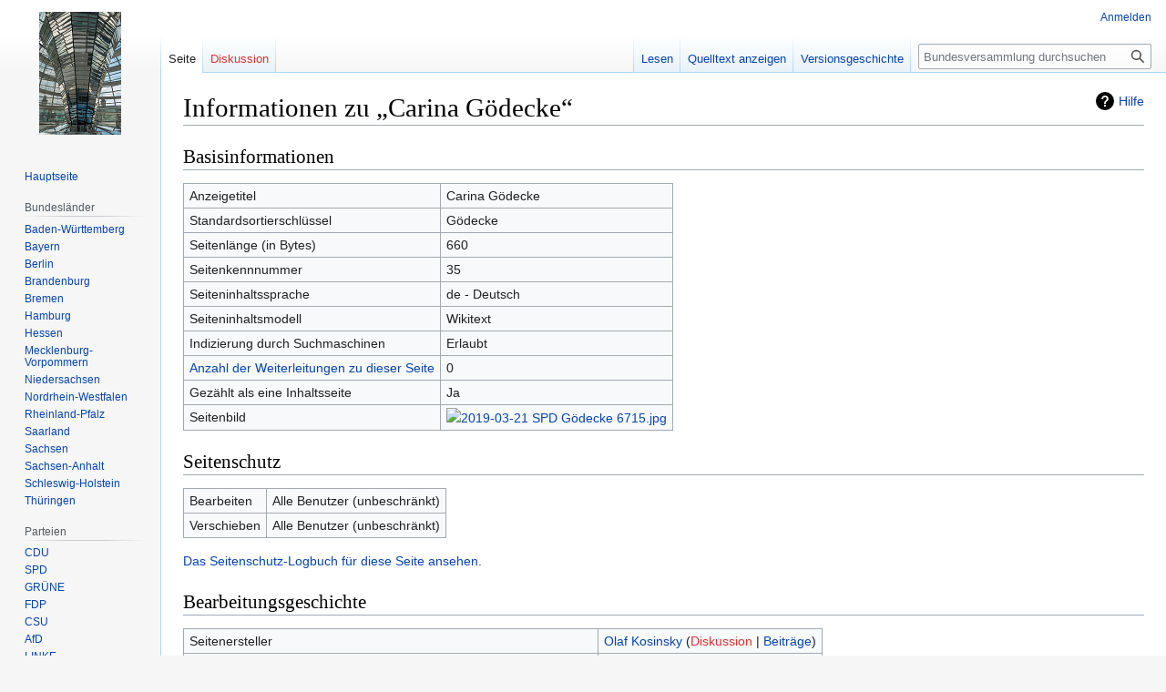

--- FILE ---
content_type: text/html; charset=UTF-8
request_url: https://www.bundesversammlung2022.de/index.php?title=Carina_G%C3%B6decke&action=info
body_size: 5306
content:
<!DOCTYPE html>
<html class="client-nojs" lang="de" dir="ltr">
<head>
<meta charset="UTF-8"/>
<title>Informationen zu „Carina Gödecke“ – Bundesversammlung</title>
<script>document.documentElement.className="client-js";RLCONF={"wgBreakFrames":!0,"wgSeparatorTransformTable":[",\t.",".\t,"],"wgDigitTransformTable":["",""],"wgDefaultDateFormat":"dmy","wgMonthNames":["","Januar","Februar","März","April","Mai","Juni","Juli","August","September","Oktober","November","Dezember"],"wgRequestId":"aXqvvE@ZcruScGkv7CJJKAAAAIc","wgCSPNonce":!1,"wgCanonicalNamespace":"","wgCanonicalSpecialPageName":!1,"wgNamespaceNumber":0,"wgPageName":"Carina_Gödecke","wgTitle":"Carina Gödecke","wgCurRevisionId":26477,"wgRevisionId":0,"wgArticleId":35,"wgIsArticle":!1,"wgIsRedirect":!1,"wgAction":"info","wgUserName":null,"wgUserGroups":["*"],"wgCategories":[],"wgPageContentLanguage":"de","wgPageContentModel":"wikitext","wgRelevantPageName":"Carina_Gödecke","wgRelevantArticleId":35,"wgIsProbablyEditable":!1,"wgRelevantPageIsProbablyEditable":!1,"wgRestrictionEdit":[],"wgRestrictionMove":[],"wgMediaViewerOnClick":!0,"wgMediaViewerEnabledByDefault":!0,
"wgVisualEditor":{"pageLanguageCode":"de","pageLanguageDir":"ltr","pageVariantFallbacks":"de"},"simpleBatchUploadMaxFilesPerBatch":{"*":1000},"wgEditSubmitButtonLabelPublish":!1};RLSTATE={"site.styles":"ready","noscript":"ready","user.styles":"ready","user":"ready","user.options":"loading","mediawiki.interface.helpers.styles":"ready","mediawiki.helplink":"ready","skins.vector.styles.legacy":"ready","ext.visualEditor.desktopArticleTarget.noscript":"ready"};RLPAGEMODULES=["site","mediawiki.page.ready","skins.vector.legacy.js","ext.visualEditor.desktopArticleTarget.init","ext.visualEditor.targetLoader"];</script>
<script>(RLQ=window.RLQ||[]).push(function(){mw.loader.implement("user.options@1hzgi",function($,jQuery,require,module){/*@nomin*/mw.user.tokens.set({"patrolToken":"+\\","watchToken":"+\\","csrfToken":"+\\"});mw.user.options.set({"variant":"de"});
});});</script>
<link rel="stylesheet" href="/load.php?lang=de&amp;modules=ext.visualEditor.desktopArticleTarget.noscript%7Cmediawiki.helplink%7Cmediawiki.interface.helpers.styles%7Cskins.vector.styles.legacy&amp;only=styles&amp;skin=vector"/>
<script async="" src="/load.php?lang=de&amp;modules=startup&amp;only=scripts&amp;raw=1&amp;skin=vector"></script>
<meta name="generator" content="MediaWiki 1.37.1"/>
<meta name="robots" content="noindex,nofollow"/>
<meta name="format-detection" content="telephone=no"/>
<meta property="og:image" content="https://upload.wikimedia.org/wikipedia/commons/thumb/f/f7/2019-03-21_SPD_G%C3%B6decke_6715.jpg/1280px-2019-03-21_SPD_G%C3%B6decke_6715.jpg"/>
<link rel="shortcut icon" href="/favicon.ico"/>
<link rel="search" type="application/opensearchdescription+xml" href="/opensearch_desc.php" title="Bundesversammlung (de)"/>
<link rel="EditURI" type="application/rsd+xml" href="https://www.bundesversammlung2022.de/api.php?action=rsd"/>
<link rel="alternate" type="application/atom+xml" title="Atom-Feed für „Bundesversammlung“" href="/index.php?title=Spezial:Letzte_%C3%84nderungen&amp;feed=atom"/>
</head>
<body class="mediawiki ltr sitedir-ltr mw-hide-empty-elt ns-0 ns-subject page-Carina_Gödecke rootpage-Carina_Gödecke skin-vector action-info skin-vector-legacy"><div id="mw-page-base" class="noprint"></div>
<div id="mw-head-base" class="noprint"></div>
<div id="content" class="mw-body" role="main">
	<a id="top"></a>
	<div id="siteNotice"></div>
	<div class="mw-indicators">
	<div id="mw-indicator-mw-helplink" class="mw-indicator"><a href="https://www.mediawiki.org/wiki/Special:MyLanguage/Page_information" target="_blank" class="mw-helplink">Hilfe</a></div>
	</div>
	<h1 id="firstHeading" class="firstHeading" >Informationen zu „Carina Gödecke“</h1>
	<div id="bodyContent" class="vector-body">
		
		<div id="contentSub"></div>
		<div id="contentSub2"></div>
		
		<div id="jump-to-nav"></div>
		<a class="mw-jump-link" href="#mw-head">Zur Navigation springen</a>
		<a class="mw-jump-link" href="#searchInput">Zur Suche springen</a>
		<div id="mw-content-text" class="mw-body-content"><style>.mw-hiddenCategoriesExplanation { display: none; }</style>
<style>.mw-templatesUsedExplanation { display: none; }</style>
<h2 id="mw-pageinfo-header-basic"><span class="mw-headline" id="Basisinformationen">Basisinformationen</span></h2>
<table class="wikitable mw-page-info">
<tr id="mw-pageinfo-display-title"><td style="vertical-align: top;">Anzeigetitel</td><td>Carina Gödecke</td></tr>
<tr id="mw-pageinfo-default-sort"><td style="vertical-align: top;">Standardsortierschlüssel</td><td>Gödecke</td></tr>
<tr id="mw-pageinfo-length"><td style="vertical-align: top;">Seitenlänge (in Bytes)</td><td>660</td></tr>
<tr id="mw-pageinfo-article-id"><td style="vertical-align: top;">Seitenkennnummer</td><td>35</td></tr>
<tr><td style="vertical-align: top;">Seiteninhaltssprache</td><td>de - Deutsch</td></tr>
<tr id="mw-pageinfo-content-model"><td style="vertical-align: top;">Seiteninhaltsmodell</td><td>Wikitext</td></tr>
<tr id="mw-pageinfo-robot-policy"><td style="vertical-align: top;">Indizierung durch Suchmaschinen</td><td>Erlaubt</td></tr>
<tr><td style="vertical-align: top;"><a href="/index.php?title=Spezial:Linkliste/Carina_G%C3%B6decke&amp;hidelinks=1&amp;hidetrans=1" title="Spezial:Linkliste/Carina Gödecke">Anzahl der Weiterleitungen zu dieser Seite</a></td><td>0</td></tr>
<tr id="mw-pageinfo-contentpage"><td style="vertical-align: top;">Gezählt als eine Inhaltsseite</td><td>Ja</td></tr>
<tr id="mw-pageimages-info-label"><td style="vertical-align: top;">Seitenbild</td><td><a href="/wiki/Datei:2019-03-21_SPD_G%C3%B6decke_6715.jpg" class="image"><img alt="2019-03-21 SPD Gödecke 6715.jpg" src="https://upload.wikimedia.org/wikipedia/commons/thumb/f/f7/2019-03-21_SPD_G%C3%B6decke_6715.jpg/330px-2019-03-21_SPD_G%C3%B6decke_6715.jpg" decoding="async" width="300" height="244" data-file-width="3738" data-file-height="3043" /></a></td></tr>
</table>
<h2 id="mw-pageinfo-header-restrictions"><span class="mw-headline" id="Seitenschutz">Seitenschutz</span></h2>
<table class="wikitable mw-page-info">
<tr id="mw-restriction-edit"><td style="vertical-align: top;">Bearbeiten</td><td>Alle Benutzer (unbeschränkt)</td></tr>
<tr id="mw-restriction-move"><td style="vertical-align: top;">Verschieben</td><td>Alle Benutzer (unbeschränkt)</td></tr>
</table>
<a href="/index.php?title=Spezial:Logbuch&amp;type=protect&amp;page=Carina+G%C3%B6decke" title="Spezial:Logbuch">Das Seitenschutz-Logbuch für diese Seite ansehen.</a>
<h2 id="mw-pageinfo-header-edits"><span class="mw-headline" id="Bearbeitungsgeschichte">Bearbeitungsgeschichte</span></h2>
<table class="wikitable mw-page-info">
<tr id="mw-pageinfo-firstuser"><td style="vertical-align: top;">Seitenersteller</td><td><a href="/wiki/Benutzer:Olaf_Kosinsky" class="mw-userlink" title="Benutzer:Olaf Kosinsky"><bdi>Olaf Kosinsky</bdi></a> <span class="mw-usertoollinks">(<a href="/index.php?title=Benutzer_Diskussion:Olaf_Kosinsky&amp;action=edit&amp;redlink=1" class="new mw-usertoollinks-talk" title="Benutzer Diskussion:Olaf Kosinsky (Seite nicht vorhanden)">Diskussion</a> | <a href="/wiki/Spezial:Beitr%C3%A4ge/Olaf_Kosinsky" class="mw-usertoollinks-contribs" title="Spezial:Beiträge/Olaf Kosinsky">Beiträge</a>)</span></td></tr>
<tr id="mw-pageinfo-firsttime"><td style="vertical-align: top;">Datum der Seitenerstellung</td><td><a href="/index.php?title=Carina_G%C3%B6decke&amp;oldid=40" title="Carina Gödecke">10:47, 29. Dez. 2021</a></td></tr>
<tr id="mw-pageinfo-lastuser"><td style="vertical-align: top;">Letzter Bearbeiter</td><td><a href="/wiki/Benutzer:Olaf_Kosinsky" class="mw-userlink" title="Benutzer:Olaf Kosinsky"><bdi>Olaf Kosinsky</bdi></a> <span class="mw-usertoollinks">(<a href="/index.php?title=Benutzer_Diskussion:Olaf_Kosinsky&amp;action=edit&amp;redlink=1" class="new mw-usertoollinks-talk" title="Benutzer Diskussion:Olaf Kosinsky (Seite nicht vorhanden)">Diskussion</a> | <a href="/wiki/Spezial:Beitr%C3%A4ge/Olaf_Kosinsky" class="mw-usertoollinks-contribs" title="Spezial:Beiträge/Olaf Kosinsky">Beiträge</a>)</span></td></tr>
<tr id="mw-pageinfo-lasttime"><td style="vertical-align: top;">Datum der letzten Bearbeitung</td><td><a href="/index.php?title=Carina_G%C3%B6decke&amp;oldid=26477" title="Carina Gödecke">18:41, 30. Dez. 2021</a></td></tr>
<tr id="mw-pageinfo-edits"><td style="vertical-align: top;">Gesamtzahl der Bearbeitungen</td><td>15</td></tr>
<tr id="mw-pageinfo-authors"><td style="vertical-align: top;">Gesamtzahl unterschiedlicher Autoren</td><td>1</td></tr>
<tr id="mw-pageinfo-recent-edits"><td style="vertical-align: top;">Anzahl der kürzlich erfolgten Bearbeitungen (in den letzten 90 Tagen)</td><td>0</td></tr>
<tr id="mw-pageinfo-recent-authors"><td style="vertical-align: top;">Anzahl unterschiedlicher Autoren der kürzlich erfolgten Bearbeitungen</td><td>0</td></tr>
</table>

<div class="printfooter">Abgerufen von „<a dir="ltr" href="https://www.bundesversammlung2022.de/wiki/Carina_Gödecke">https://www.bundesversammlung2022.de/wiki/Carina_Gödecke</a>“</div></div>
		<div id="catlinks" class="catlinks catlinks-allhidden" data-mw="interface"></div>
	</div>
</div>

<div id="mw-navigation">
	<h2>Navigationsmenü</h2>
	<div id="mw-head">
		<nav id="p-personal" class="mw-portlet mw-portlet-personal vector-user-menu-legacy vector-menu" aria-labelledby="p-personal-label" role="navigation" 
	 >
	<h3 id="p-personal-label" class="vector-menu-heading"> <span>Meine Werkzeuge</span>
	</h3>
	<div class="vector-menu-content">
		
		<ul class="vector-menu-content-list"><li id="pt-login" class="mw-list-item"><a href="/index.php?title=Spezial:Anmelden&amp;returnto=Carina+G%C3%B6decke&amp;returntoquery=action%3Dinfo" title="Sich anzumelden wird gerne gesehen, ist jedoch nicht zwingend erforderlich. [o]" accesskey="o">Anmelden</a></li></ul>
		
	</div>
</nav>

		<div id="left-navigation">
			<nav id="p-namespaces" class="mw-portlet mw-portlet-namespaces vector-menu vector-menu-tabs" aria-labelledby="p-namespaces-label" role="navigation" 
	 >
	<h3 id="p-namespaces-label" class="vector-menu-heading"> <span>Namensräume</span>
	</h3>
	<div class="vector-menu-content">
		
		<ul class="vector-menu-content-list"><li id="ca-nstab-main" class="selected mw-list-item"><a href="/wiki/Carina_G%C3%B6decke" title="Seiteninhalt anzeigen [c]" accesskey="c">Seite</a></li><li id="ca-talk" class="new mw-list-item"><a href="/index.php?title=Diskussion:Carina_G%C3%B6decke&amp;action=edit&amp;redlink=1" rel="discussion" title="Diskussion zum Seiteninhalt (Seite nicht vorhanden) [t]" accesskey="t">Diskussion</a></li></ul>
		
	</div>
</nav>

			<nav id="p-variants" class="mw-portlet mw-portlet-variants emptyPortlet vector-menu-dropdown-noicon vector-menu vector-menu-dropdown" aria-labelledby="p-variants-label" role="navigation" 
	 >
	<input type="checkbox"
		id="p-variants-checkbox"
		role="button"
		aria-haspopup="true"
		data-event-name="ui.dropdown-p-variants"
		class=" vector-menu-checkbox" aria-labelledby="p-variants-label" />
	<h3 id="p-variants-label" class="vector-menu-heading"> <span>Varianten</span>
			<span class="vector-menu-checkbox-expanded">ausgeklappt</span>
			<span class="vector-menu-checkbox-collapsed">eingeklappt</span>
	</h3>
	<div class="vector-menu-content">
		
		<ul class="vector-menu-content-list"></ul>
		
	</div>
</nav>

		</div>
		<div id="right-navigation">
			<nav id="p-views" class="mw-portlet mw-portlet-views vector-menu vector-menu-tabs" aria-labelledby="p-views-label" role="navigation" 
	 >
	<h3 id="p-views-label" class="vector-menu-heading"> <span>Ansichten</span>
	</h3>
	<div class="vector-menu-content">
		
		<ul class="vector-menu-content-list"><li id="ca-view" class="mw-list-item"><a href="/wiki/Carina_G%C3%B6decke">Lesen</a></li><li id="ca-viewsource" class="mw-list-item"><a href="/index.php?title=Carina_G%C3%B6decke&amp;action=edit" title="Diese Seite ist geschützt. Ihr Quelltext kann dennoch angesehen und kopiert werden. [e]" accesskey="e">Quelltext anzeigen</a></li><li id="ca-history" class="mw-list-item"><a href="/index.php?title=Carina_G%C3%B6decke&amp;action=history" title="Frühere Versionen dieser Seite [h]" accesskey="h">Versionsgeschichte</a></li></ul>
		
	</div>
</nav>

			<nav id="p-cactions" class="mw-portlet mw-portlet-cactions emptyPortlet vector-menu-dropdown-noicon vector-menu vector-menu-dropdown" aria-labelledby="p-cactions-label" role="navigation"  title="Weitere Optionen"
	 >
	<input type="checkbox"
		id="p-cactions-checkbox"
		role="button"
		aria-haspopup="true"
		data-event-name="ui.dropdown-p-cactions"
		class=" vector-menu-checkbox" aria-labelledby="p-cactions-label" />
	<h3 id="p-cactions-label" class="vector-menu-heading"> <span>Weitere</span>
			<span class="vector-menu-checkbox-expanded">ausgeklappt</span>
			<span class="vector-menu-checkbox-collapsed">eingeklappt</span>
	</h3>
	<div class="vector-menu-content">
		
		<ul class="vector-menu-content-list"></ul>
		
	</div>
</nav>

			<div id="p-search" role="search" class="vector-search-box">
	<div>
		<h3 >
			<label for="searchInput">Suche</label>
		</h3>
		<form action="/index.php" id="searchform">
			<div id="simpleSearch" data-search-loc="header-navigation">
				<input type="search" name="search" placeholder="Bundesversammlung durchsuchen" autocapitalize="sentences" title="Bundesversammlung durchsuchen [f]" accesskey="f" id="searchInput"/>
				<input type="hidden" name="title" value="Spezial:Suche"/>
				<input type="submit" name="fulltext" value="Suchen" title="Suche nach Seiten, die diesen Text enthalten" id="mw-searchButton" class="searchButton mw-fallbackSearchButton"/>
				<input type="submit" name="go" value="Seite" title="Gehe direkt zu der Seite mit genau diesem Namen, falls sie vorhanden ist." id="searchButton" class="searchButton"/>
			</div>
		</form>
	</div>
</div>

		</div>
	</div>
	
<div id="mw-panel">
	<div id="p-logo" role="banner">
		<a class="mw-wiki-logo" href="/wiki/Hauptseite"
			title="Hauptseite"></a>
	</div>
	<nav id="p-navigation" class="mw-portlet mw-portlet-navigation vector-menu vector-menu-portal portal" aria-labelledby="p-navigation-label" role="navigation" 
	 >
	<h3 id="p-navigation-label" class="vector-menu-heading"> <span>Navigation</span>
	</h3>
	<div class="vector-menu-content">
		
		<ul class="vector-menu-content-list"><li id="n-mainpage-description" class="mw-list-item"><a href="/wiki/Hauptseite" title="Hauptseite besuchen [z]" accesskey="z">Hauptseite</a></li></ul>
		
	</div>
</nav>

	<nav id="p-Bundesländer" class="mw-portlet mw-portlet-Bundesländer vector-menu vector-menu-portal portal" aria-labelledby="p-Bundesländer-label" role="navigation" 
	 >
	<h3 id="p-Bundesländer-label" class="vector-menu-heading"> <span>Bundesländer</span>
	</h3>
	<div class="vector-menu-content">
		
		<ul class="vector-menu-content-list"><li id="n-Baden-Württemberg" class="mw-list-item"><a href="/wiki/Baden-W%C3%BCrttemberg">Baden-Württemberg</a></li><li id="n-Bayern" class="mw-list-item"><a href="/wiki/Bayern">Bayern</a></li><li id="n-Berlin" class="mw-list-item"><a href="/wiki/Berlin">Berlin</a></li><li id="n-Brandenburg" class="mw-list-item"><a href="/wiki/Brandenburg">Brandenburg</a></li><li id="n-Bremen" class="mw-list-item"><a href="/wiki/Bremen">Bremen</a></li><li id="n-Hamburg" class="mw-list-item"><a href="/wiki/Hamburg">Hamburg</a></li><li id="n-Hessen" class="mw-list-item"><a href="/wiki/Hessen">Hessen</a></li><li id="n-Mecklenburg-Vorpommern" class="mw-list-item"><a href="/wiki/Mecklenburg-Vorpommern">Mecklenburg-Vorpommern</a></li><li id="n-Niedersachsen" class="mw-list-item"><a href="/wiki/Niedersachsen">Niedersachsen</a></li><li id="n-Nordrhein-Westfalen" class="mw-list-item"><a href="/wiki/Nordrhein-Westfalen">Nordrhein-Westfalen</a></li><li id="n-Rheinland-Pfalz" class="mw-list-item"><a href="/wiki/Rheinland-Pfalz">Rheinland-Pfalz</a></li><li id="n-Saarland" class="mw-list-item"><a href="/wiki/Saarland">Saarland</a></li><li id="n-Sachsen" class="mw-list-item"><a href="/wiki/Sachsen">Sachsen</a></li><li id="n-Sachsen-Anhalt" class="mw-list-item"><a href="/wiki/Sachsen-Anhalt">Sachsen-Anhalt</a></li><li id="n-Schleswig-Holstein" class="mw-list-item"><a href="/wiki/Schleswig-Holstein">Schleswig-Holstein</a></li><li id="n-Thüringen" class="mw-list-item"><a href="/wiki/Th%C3%BCringen">Thüringen</a></li></ul>
		
	</div>
</nav>
<nav id="p-Parteien" class="mw-portlet mw-portlet-Parteien vector-menu vector-menu-portal portal" aria-labelledby="p-Parteien-label" role="navigation" 
	 >
	<h3 id="p-Parteien-label" class="vector-menu-heading"> <span>Parteien</span>
	</h3>
	<div class="vector-menu-content">
		
		<ul class="vector-menu-content-list"><li id="n-CDU" class="mw-list-item"><a href="/wiki/CDU">CDU</a></li><li id="n-SPD" class="mw-list-item"><a href="/wiki/SPD">SPD</a></li><li id="n-GRÜNE" class="mw-list-item"><a href="/wiki/GR%C3%9CNE">GRÜNE</a></li><li id="n-FDP" class="mw-list-item"><a href="/wiki/FDP">FDP</a></li><li id="n-CSU" class="mw-list-item"><a href="/wiki/CSU">CSU</a></li><li id="n-AfD" class="mw-list-item"><a href="/wiki/AfD">AfD</a></li><li id="n-LINKE" class="mw-list-item"><a href="/wiki/LINKE">LINKE</a></li><li id="n-FW" class="mw-list-item"><a href="/wiki/FW">FW</a></li><li id="n-BVB" class="mw-list-item"><a href="/wiki/BVB">BVB</a></li><li id="n-SSW" class="mw-list-item"><a href="/wiki/SSW">SSW</a></li><li id="n-Sonstige" class="mw-list-item"><a href="/wiki/Sonstige">Sonstige</a></li></ul>
		
	</div>
</nav>
<nav id="p-tb" class="mw-portlet mw-portlet-tb vector-menu vector-menu-portal portal" aria-labelledby="p-tb-label" role="navigation" 
	 >
	<h3 id="p-tb-label" class="vector-menu-heading"> <span>Werkzeuge</span>
	</h3>
	<div class="vector-menu-content">
		
		<ul class="vector-menu-content-list"><li id="t-whatlinkshere" class="mw-list-item"><a href="/wiki/Spezial:Linkliste/Carina_G%C3%B6decke" title="Liste aller Seiten, die hierher verlinken [j]" accesskey="j">Links auf diese Seite</a></li><li id="t-recentchangeslinked" class="mw-list-item"><a href="/wiki/Spezial:%C3%84nderungen_an_verlinkten_Seiten/Carina_G%C3%B6decke" rel="nofollow" title="Letzte Änderungen an Seiten, die von hier verlinkt sind [k]" accesskey="k">Änderungen an verlinkten Seiten</a></li><li id="t-specialpages" class="mw-list-item"><a href="/wiki/Spezial:Spezialseiten" title="Liste aller Spezialseiten [q]" accesskey="q">Spezialseiten</a></li><li id="t-info" class="mw-list-item"><a href="/index.php?title=Carina_G%C3%B6decke&amp;action=info" title="Weitere Informationen über diese Seite">Seiten­informationen</a></li></ul>
		
	</div>
</nav>

	
</div>

</div>
<footer id="footer" class="mw-footer" role="contentinfo" >
	<ul id="footer-info" >
</ul>

	<ul id="footer-places" >
	<li id="footer-places-privacy"><a href="/wiki/Bundesversammlung:Datenschutz" title="Bundesversammlung:Datenschutz">Datenschutz</a></li>
	<li id="footer-places-about"><a href="/wiki/Bundesversammlung:%C3%9Cber_Bundesversammlung" title="Bundesversammlung:Über Bundesversammlung">Über Bundesversammlung</a></li>
	<li id="footer-places-disclaimer"><a href="/wiki/Bundesversammlung:Impressum" title="Bundesversammlung:Impressum">Haftungsausschluss</a></li>
</ul>

	<ul id="footer-icons" class="noprint">
	<li id="footer-poweredbyico"><a href="https://www.mediawiki.org/"><img src="/resources/assets/poweredby_mediawiki_88x31.png" alt="Powered by MediaWiki" srcset="/resources/assets/poweredby_mediawiki_132x47.png 1.5x, /resources/assets/poweredby_mediawiki_176x62.png 2x" width="88" height="31" loading="lazy"/></a></li>
</ul>

</footer>


<script>(RLQ=window.RLQ||[]).push(function(){mw.config.set({"wgBackendResponseTime":759});});</script>
</body></html>

--- FILE ---
content_type: text/javascript; charset=utf-8
request_url: https://www.bundesversammlung2022.de/load.php?lang=de&modules=startup&only=scripts&raw=1&skin=vector
body_size: 38369
content:
function isCompatible(ua){return!!((function(){'use strict';return!this&&Function.prototype.bind&&window.JSON;}())&&'querySelector'in document&&'localStorage'in window&&'addEventListener'in window&&!ua.match(/MSIE 10|NetFront|Opera Mini|S40OviBrowser|MeeGo|Android.+Glass|^Mozilla\/5\.0 .+ Gecko\/$|googleweblight|PLAYSTATION|PlayStation/));}if(!isCompatible(navigator.userAgent)){document.documentElement.className=document.documentElement.className.replace(/(^|\s)client-js(\s|$)/,'$1client-nojs$2');while(window.NORLQ&&NORLQ[0]){NORLQ.shift()();}NORLQ={push:function(fn){fn();}};RLQ={push:function(){}};}else{if(window.performance&&performance.mark){performance.mark('mwStartup');}(function(){'use strict';var mw,log,con=window.console;function logError(topic,data){var msg,e=data.exception;if(con.log){msg=(e?'Exception':'Error')+' in '+data.source+(data.module?' in module '+data.module:'')+(e?':':'.');con.log(msg);if(e&&con.warn){con.warn(e);}}}function Map(){this.values=Object.create(null);}
Map.prototype={constructor:Map,get:function(selection,fallback){var results,i;fallback=arguments.length>1?fallback:null;if(Array.isArray(selection)){results={};for(i=0;i<selection.length;i++){if(typeof selection[i]==='string'){results[selection[i]]=selection[i]in this.values?this.values[selection[i]]:fallback;}}return results;}if(typeof selection==='string'){return selection in this.values?this.values[selection]:fallback;}if(selection===undefined){results={};for(i in this.values){results[i]=this.values[i];}return results;}return fallback;},set:function(selection,value){if(arguments.length>1){if(typeof selection==='string'){this.values[selection]=value;return!0;}}else if(typeof selection==='object'){for(var s in selection){this.values[s]=selection[s];}return!0;}return!1;},exists:function(selection){return typeof selection==='string'&&selection in this.values;}};log=function(){};log.warn=con.warn?Function.prototype.bind.call(con.warn,con):function(){};mw={now:function(){var perf=
window.performance,navStart=perf&&perf.timing&&perf.timing.navigationStart;mw.now=navStart&&perf.now?function(){return navStart+perf.now();}:Date.now;return mw.now();},trackQueue:[],track:function(topic,data){mw.trackQueue.push({topic:topic,data:data});},trackError:function(topic,data){mw.track(topic,data);logError(topic,data);},Map:Map,config:new Map(),messages:new Map(),templates:new Map(),log:log};window.mw=window.mediaWiki=mw;}());(function(){'use strict';var StringSet,store,loader,hasOwn=Object.hasOwnProperty;function defineFallbacks(){StringSet=window.Set||function(){var set=Object.create(null);return{add:function(value){set[value]=!0;},has:function(value){return value in set;}};};}defineFallbacks();function fnv132(str){var hash=0x811C9DC5,i=0;for(;i<str.length;i++){hash+=(hash<<1)+(hash<<4)+(hash<<7)+(hash<<8)+(hash<<24);hash^=str.charCodeAt(i);}hash=(hash>>>0).toString(36).slice(0,5);while(hash.length<5){hash='0'+hash;}return hash;}var isES6Supported=typeof Promise===
'function'&&Promise.prototype.finally&&/./g.flags==='g'&&(function(){try{new Function('var \ud800\udec0;');return!0;}catch(e){return!1;}}());var registry=Object.create(null),sources=Object.create(null),handlingPendingRequests=!1,pendingRequests=[],queue=[],jobs=[],willPropagate=!1,errorModules=[],baseModules=["jquery","mediawiki.base"],marker=document.querySelector('meta[name="ResourceLoaderDynamicStyles"]'),lastCssBuffer,rAF=window.requestAnimationFrame||setTimeout;function newStyleTag(text,nextNode){var el=document.createElement('style');el.appendChild(document.createTextNode(text));if(nextNode&&nextNode.parentNode){nextNode.parentNode.insertBefore(el,nextNode);}else{document.head.appendChild(el);}return el;}function flushCssBuffer(cssBuffer){if(cssBuffer===lastCssBuffer){lastCssBuffer=null;}newStyleTag(cssBuffer.cssText,marker);for(var i=0;i<cssBuffer.callbacks.length;i++){cssBuffer.callbacks[i]();}}function addEmbeddedCSS(cssText,callback){if(!lastCssBuffer||cssText.
slice(0,7)==='@import'){lastCssBuffer={cssText:'',callbacks:[]};rAF(flushCssBuffer.bind(null,lastCssBuffer));}lastCssBuffer.cssText+='\n'+cssText;lastCssBuffer.callbacks.push(callback);}function getCombinedVersion(modules){var hashes=modules.reduce(function(result,module){return result+registry[module].version;},'');return fnv132(hashes);}function allReady(modules){for(var i=0;i<modules.length;i++){if(loader.getState(modules[i])!=='ready'){return!1;}}return!0;}function allWithImplicitReady(module){return allReady(registry[module].dependencies)&&(baseModules.indexOf(module)!==-1||allReady(baseModules));}function anyFailed(modules){for(var i=0;i<modules.length;i++){var state=loader.getState(modules[i]);if(state==='error'||state==='missing'){return modules[i];}}return!1;}function doPropagation(){var module,i,job,didPropagate=!0;while(didPropagate){didPropagate=!1;while(errorModules.length){var errorModule=errorModules.shift(),baseModuleError=baseModules.indexOf(errorModule)
!==-1;for(module in registry){if(registry[module].state!=='error'&&registry[module].state!=='missing'){if(baseModuleError&&baseModules.indexOf(module)===-1){registry[module].state='error';didPropagate=!0;}else if(registry[module].dependencies.indexOf(errorModule)!==-1){registry[module].state='error';errorModules.push(module);didPropagate=!0;}}}}for(module in registry){if(registry[module].state==='loaded'&&allWithImplicitReady(module)){execute(module);didPropagate=!0;}}for(i=0;i<jobs.length;i++){job=jobs[i];var failed=anyFailed(job.dependencies);if(failed!==!1||allReady(job.dependencies)){jobs.splice(i,1);i-=1;try{if(failed!==!1&&job.error){job.error(new Error('Failed dependency: '+failed),job.dependencies);}else if(failed===!1&&job.ready){job.ready();}}catch(e){mw.trackError('resourceloader.exception',{exception:e,source:'load-callback'});}didPropagate=!0;}}}willPropagate=!1;}function setAndPropagate(module,state){registry[module].state=state;if(state==='ready'){
store.add(module);}else if(state==='error'||state==='missing'){errorModules.push(module);}else if(state!=='loaded'){return;}if(willPropagate){return;}willPropagate=!0;mw.requestIdleCallback(doPropagation,{timeout:1});}function sortDependencies(module,resolved,unresolved){var e;if(!(module in registry)){e=new Error('Unknown module: '+module);e.name='DependencyError';throw e;}if(!isES6Supported&&registry[module].requiresES6){e=new Error('Module requires ES6 but ES6 is not supported: '+module);e.name='ES6Error';throw e;}if(typeof registry[module].skip==='string'){var skip=(new Function(registry[module].skip)());registry[module].skip=!!skip;if(skip){registry[module].dependencies=[];setAndPropagate(module,'ready');return;}}if(!unresolved){unresolved=new StringSet();}var deps=registry[module].dependencies;unresolved.add(module);for(var i=0;i<deps.length;i++){if(resolved.indexOf(deps[i])===-1){if(unresolved.has(deps[i])){e=new Error('Circular reference detected: '+module+' -> '+deps[i]);e.
name='DependencyError';throw e;}sortDependencies(deps[i],resolved,unresolved);}}resolved.push(module);}function resolve(modules){var resolved=baseModules.slice(),i=0;for(;i<modules.length;i++){sortDependencies(modules[i],resolved);}return resolved;}function resolveStubbornly(modules){var saved,resolved=baseModules.slice(),i=0;for(;i<modules.length;i++){saved=resolved.slice();try{sortDependencies(modules[i],resolved);}catch(err){resolved=saved;if(err.name==='ES6Error'){mw.log.warn('Skipped ES6-only module '+modules[i]);}else{mw.log.warn('Skipped unresolvable module '+modules[i]);if(modules[i]in registry){mw.trackError('resourceloader.exception',{exception:err,source:'resolve'});}}}}return resolved;}function resolveRelativePath(relativePath,basePath){var relParts=relativePath.match(/^((?:\.\.?\/)+)(.*)$/);if(!relParts){return null;}var baseDirParts=basePath.split('/');baseDirParts.pop();var prefixes=relParts[1].split('/');prefixes.pop();var prefix;while((prefix=prefixes.pop())!==
undefined){if(prefix==='..'){baseDirParts.pop();}}return(baseDirParts.length?baseDirParts.join('/')+'/':'')+relParts[2];}function makeRequireFunction(moduleObj,basePath){return function require(moduleName){var fileName=resolveRelativePath(moduleName,basePath);if(fileName===null){return loader.require(moduleName);}if(hasOwn.call(moduleObj.packageExports,fileName)){return moduleObj.packageExports[fileName];}var scriptFiles=moduleObj.script.files;if(!hasOwn.call(scriptFiles,fileName)){throw new Error('Cannot require undefined file '+fileName);}var result,fileContent=scriptFiles[fileName];if(typeof fileContent==='function'){var moduleParam={exports:{}};fileContent(makeRequireFunction(moduleObj,fileName),moduleParam);result=moduleParam.exports;}else{result=fileContent;}moduleObj.packageExports[fileName]=result;return result;};}function addScript(src,callback){var script=document.createElement('script');script.src=src;script.onload=script.onerror=function(){if(script.parentNode){script.
parentNode.removeChild(script);}if(callback){callback();callback=null;}};document.head.appendChild(script);}function queueModuleScript(src,moduleName,callback){pendingRequests.push(function(){if(moduleName!=='jquery'){window.require=loader.require;window.module=registry[moduleName].module;}addScript(src,function(){delete window.module;callback();if(pendingRequests[0]){pendingRequests.shift()();}else{handlingPendingRequests=!1;}});});if(!handlingPendingRequests&&pendingRequests[0]){handlingPendingRequests=!0;pendingRequests.shift()();}}function addLink(url,media,nextNode){var el=document.createElement('link');el.rel='stylesheet';if(media){el.media=media;}el.href=url;if(nextNode&&nextNode.parentNode){nextNode.parentNode.insertBefore(el,nextNode);}else{document.head.appendChild(el);}}function domEval(code){var script=document.createElement('script');if(mw.config.get('wgCSPNonce')!==!1){script.nonce=mw.config.get('wgCSPNonce');}script.text=code;document.head.appendChild(script);
script.parentNode.removeChild(script);}function enqueue(dependencies,ready,error){if(allReady(dependencies)){if(ready){ready();}return;}var failed=anyFailed(dependencies);if(failed!==!1){if(error){error(new Error('Dependency '+failed+' failed to load'),dependencies);}return;}if(ready||error){jobs.push({dependencies:dependencies.filter(function(module){var state=registry[module].state;return state==='registered'||state==='loaded'||state==='loading'||state==='executing';}),ready:ready,error:error});}dependencies.forEach(function(module){if(registry[module].state==='registered'&&queue.indexOf(module)===-1){queue.push(module);}});loader.work();}function execute(module){var key,value,media,i,siteDeps,siteDepErr,cssPending=0;if(registry[module].state!=='loaded'){throw new Error('Module in state "'+registry[module].state+'" may not execute: '+module);}registry[module].state='executing';var runScript=function(){var script=registry[module].script;var markModuleReady=function(){
setAndPropagate(module,'ready');};var nestedAddScript=function(arr,j){if(j>=arr.length){markModuleReady();return;}queueModuleScript(arr[j],module,function(){nestedAddScript(arr,j+1);});};try{if(Array.isArray(script)){nestedAddScript(script,0);}else if(typeof script==='function'){if(module==='jquery'){script();}else{script(window.$,window.$,loader.require,registry[module].module);}markModuleReady();}else if(typeof script==='object'&&script!==null){var mainScript=script.files[script.main];if(typeof mainScript!=='function'){throw new Error('Main file in module '+module+' must be a function');}mainScript(makeRequireFunction(registry[module],script.main),registry[module].module);markModuleReady();}else if(typeof script==='string'){domEval(script);markModuleReady();}else{markModuleReady();}}catch(e){setAndPropagate(module,'error');mw.trackError('resourceloader.exception',{exception:e,module:module,source:'module-execute'});}};if(registry[module].messages){mw.messages.set(registry[module].
messages);}if(registry[module].templates){mw.templates.set(module,registry[module].templates);}var cssHandle=function(){cssPending++;return function(){cssPending--;if(cssPending===0){var runScriptCopy=runScript;runScript=undefined;runScriptCopy();}};};if(registry[module].style){for(key in registry[module].style){value=registry[module].style[key];media=undefined;if(key!=='url'&&key!=='css'){if(typeof value==='string'){addEmbeddedCSS(value,cssHandle());}else{media=key;key='bc-url';}}if(Array.isArray(value)){for(i=0;i<value.length;i++){if(key==='bc-url'){addLink(value[i],media,marker);}else if(key==='css'){addEmbeddedCSS(value[i],cssHandle());}}}else if(typeof value==='object'){for(media in value){var urls=value[media];for(i=0;i<urls.length;i++){addLink(urls[i],media,marker);}}}}}if(module==='user'){try{siteDeps=resolve(['site']);}catch(e){siteDepErr=e;runScript();}if(!siteDepErr){enqueue(siteDeps,runScript,runScript);}}else if(cssPending===0){runScript();}}function sortQuery(o){var key,
sorted={},a=[];for(key in o){a.push(key);}a.sort();for(key=0;key<a.length;key++){sorted[a[key]]=o[a[key]];}return sorted;}function buildModulesString(moduleMap){var p,prefix,str=[],list=[];function restore(suffix){return p+suffix;}for(prefix in moduleMap){p=prefix===''?'':prefix+'.';str.push(p+moduleMap[prefix].join(','));list.push.apply(list,moduleMap[prefix].map(restore));}return{str:str.join('|'),list:list};}function makeQueryString(params){return Object.keys(params).map(function(key){return encodeURIComponent(key)+'='+encodeURIComponent(params[key]);}).join('&');}function batchRequest(batch){if(!batch.length){return;}var b,group,i,sourceLoadScript,currReqBase,moduleMap,l;function doRequest(){var query=Object.create(currReqBase),packed=buildModulesString(moduleMap);query.modules=packed.str;query.version=getCombinedVersion(packed.list);query=sortQuery(query);addScript(sourceLoadScript+'?'+makeQueryString(query));}batch.sort();var reqBase={"lang":"de","skin":"vector"};var splits=
Object.create(null);for(b=0;b<batch.length;b++){var bSource=registry[batch[b]].source,bGroup=registry[batch[b]].group;if(!splits[bSource]){splits[bSource]=Object.create(null);}if(!splits[bSource][bGroup]){splits[bSource][bGroup]=[];}splits[bSource][bGroup].push(batch[b]);}for(var source in splits){sourceLoadScript=sources[source];for(group in splits[source]){var modules=splits[source][group];currReqBase=Object.create(reqBase);if(group===0&&mw.config.get('wgUserName')!==null){currReqBase.user=mw.config.get('wgUserName');}var currReqBaseLength=makeQueryString(currReqBase).length+23;l=currReqBaseLength;moduleMap=Object.create(null);var currReqModules=[];for(i=0;i<modules.length;i++){var lastDotIndex=modules[i].lastIndexOf('.'),prefix=modules[i].substr(0,lastDotIndex),suffix=modules[i].slice(lastDotIndex+1),bytesAdded=moduleMap[prefix]?suffix.length+3:modules[i].length+3;if(currReqModules.length&&l+bytesAdded>loader.maxQueryLength){doRequest();l=currReqBaseLength;moduleMap=Object.create(
null);currReqModules=[];}if(!moduleMap[prefix]){moduleMap[prefix]=[];}l+=bytesAdded;moduleMap[prefix].push(suffix);currReqModules.push(modules[i]);}if(currReqModules.length){doRequest();}}}}function asyncEval(implementations,cb){if(!implementations.length){return;}mw.requestIdleCallback(function(){try{domEval(implementations.join(';'));}catch(err){cb(err);}});}function getModuleKey(module){return module in registry?(module+'@'+registry[module].version):null;}function splitModuleKey(key){var index=key.indexOf('@');if(index===-1){return{name:key,version:''};}return{name:key.slice(0,index),version:key.slice(index+1)};}function registerOne(module,version,dependencies,group,source,skip){if(module in registry){throw new Error('module already registered: '+module);}version=String(version||'');var requiresES6=version.slice(-1)==='!';if(requiresES6){version=version.slice(0,-1);}registry[module]={module:{exports:{}},packageExports:{},version:version,requiresES6:requiresES6,dependencies:
dependencies||[],group:typeof group==='undefined'?null:group,source:typeof source==='string'?source:'local',state:'registered',skip:typeof skip==='string'?skip:null};}mw.loader=loader={moduleRegistry:registry,maxQueryLength:2000,addStyleTag:newStyleTag,enqueue:enqueue,resolve:resolve,work:function(){store.init();var q=queue.length,storedImplementations=[],storedNames=[],requestNames=[],batch=new StringSet();while(q--){var module=queue[q];if(loader.getState(module)==='registered'&&!batch.has(module)){registry[module].state='loading';batch.add(module);var implementation=store.get(module);if(implementation){storedImplementations.push(implementation);storedNames.push(module);}else{requestNames.push(module);}}}queue=[];asyncEval(storedImplementations,function(err){store.stats.failed++;store.clear();mw.trackError('resourceloader.exception',{exception:err,source:'store-eval'});var failed=storedNames.filter(function(name){return registry[name].state==='loading';});batchRequest(failed);});
batchRequest(requestNames);},addSource:function(ids){for(var id in ids){if(id in sources){throw new Error('source already registered: '+id);}sources[id]=ids[id];}},register:function(modules){if(typeof modules!=='object'){registerOne.apply(null,arguments);return;}function resolveIndex(dep){return typeof dep==='number'?modules[dep][0]:dep;}var i,j,deps;for(i=0;i<modules.length;i++){deps=modules[i][2];if(deps){for(j=0;j<deps.length;j++){deps[j]=resolveIndex(deps[j]);}}registerOne.apply(null,modules[i]);}},implement:function(module,script,style,messages,templates){var split=splitModuleKey(module),name=split.name,version=split.version;if(!(name in registry)){loader.register(name);}if(registry[name].script!==undefined){throw new Error('module already implemented: '+name);}if(version){registry[name].version=version;}registry[name].script=script||null;registry[name].style=style||null;registry[name].messages=messages||null;registry[name].templates=templates||null;if(registry[name].state!==
'error'&&registry[name].state!=='missing'){setAndPropagate(name,'loaded');}},load:function(modules,type){if(typeof modules==='string'&&/^(https?:)?\/?\//.test(modules)){if(type==='text/css'){addLink(modules);}else if(type==='text/javascript'||type===undefined){addScript(modules);}else{throw new Error('Invalid type '+type);}}else{modules=typeof modules==='string'?[modules]:modules;enqueue(resolveStubbornly(modules));}},state:function(states){for(var module in states){if(!(module in registry)){loader.register(module);}setAndPropagate(module,states[module]);}},getState:function(module){return module in registry?registry[module].state:null;},getModuleNames:function(){return Object.keys(registry);},require:function(moduleName){if(loader.getState(moduleName)!=='ready'){throw new Error('Module "'+moduleName+'" is not loaded');}return registry[moduleName].module.exports;}};var hasPendingWrites=!1;function flushWrites(){store.prune();while(store.queue.length){store.set(store.queue.shift());}
try{localStorage.removeItem(store.key);var data=JSON.stringify(store);localStorage.setItem(store.key,data);}catch(e){mw.trackError('resourceloader.exception',{exception:e,source:'store-localstorage-update'});}hasPendingWrites=!1;}loader.store=store={enabled:null,items:{},queue:[],stats:{hits:0,misses:0,expired:0,failed:0},toJSON:function(){return{items:store.items,vary:store.vary,asOf:Math.ceil(Date.now()/1e7)};},key:"MediaWikiModuleStore:admin_gfbmfess",vary:"vector:1:de",init:function(){if(this.enabled===null){this.enabled=!1;if(!1||/Firefox/.test(navigator.userAgent)){this.clear();}else{this.load();}}},load:function(){try{var raw=localStorage.getItem(this.key);this.enabled=!0;var data=JSON.parse(raw);if(data&&data.vary===this.vary&&data.items&&Date.now()<(data.asOf*1e7)+259e7){this.items=data.items;}}catch(e){}},get:function(module){if(this.enabled){var key=getModuleKey(module);if(key in this.items){this.stats.hits++;return this.items[key];}this.stats.misses++;}return!1
;},add:function(module){if(this.enabled){this.queue.push(module);this.requestUpdate();}},set:function(module){var args,encodedScript,descriptor=registry[module],key=getModuleKey(module);if(key in this.items||!descriptor||descriptor.state!=='ready'||!descriptor.version||descriptor.group===1||descriptor.group===0||[descriptor.script,descriptor.style,descriptor.messages,descriptor.templates].indexOf(undefined)!==-1){return;}try{if(typeof descriptor.script==='function'){encodedScript=String(descriptor.script);}else if(typeof descriptor.script==='object'&&descriptor.script&&!Array.isArray(descriptor.script)){encodedScript='{'+'main:'+JSON.stringify(descriptor.script.main)+','+'files:{'+Object.keys(descriptor.script.files).map(function(file){var value=descriptor.script.files[file];return JSON.stringify(file)+':'+(typeof value==='function'?value:JSON.stringify(value));}).join(',')+'}}';}else{encodedScript=JSON.stringify(descriptor.script);}args=[JSON.stringify(key),encodedScript,JSON.
stringify(descriptor.style),JSON.stringify(descriptor.messages),JSON.stringify(descriptor.templates)];}catch(e){mw.trackError('resourceloader.exception',{exception:e,source:'store-localstorage-json'});return;}var src='mw.loader.implement('+args.join(',')+');';if(src.length>1e5){return;}this.items[key]=src;},prune:function(){for(var key in this.items){if(getModuleKey(key.slice(0,key.indexOf('@')))!==key){this.stats.expired++;delete this.items[key];}}},clear:function(){this.items={};try{localStorage.removeItem(this.key);}catch(e){}},requestUpdate:function(){if(!hasPendingWrites){hasPendingWrites=!0;setTimeout(function(){mw.requestIdleCallback(flushWrites);},2000);}}};}());mw.requestIdleCallbackInternal=function(callback){setTimeout(function(){var start=mw.now();callback({didTimeout:!1,timeRemaining:function(){return Math.max(0,50-(mw.now()-start));}});},1);};mw.requestIdleCallback=window.requestIdleCallback?window.requestIdleCallback.bind(window):mw.requestIdleCallbackInternal;(
function(){var queue;mw.loader.addSource({"local":"/load.php"});mw.loader.register([["site","1iwgg",[1]],["site.styles","mc0ao",[],2],["noscript","r22l1",[],3],["filepage","1yjvh"],["user","k1cuu",[],0],["user.styles","8fimp",[],0],["user.defaults","x03qe"],["user.options","1hzgi",[6],1],["mediawiki.skinning.elements","l598f"],["mediawiki.skinning.content","1fidj"],["mediawiki.skinning.interface","9o93e"],["jquery.makeCollapsible.styles","1ddib"],["mediawiki.skinning.content.parsoid","x8i9i"],["mediawiki.skinning.content.externallinks","1186t"],["jquery","4dvbv"],["es6-polyfills","150sy",[],null,null,"return Array.prototype.find\u0026\u0026Array.prototype.findIndex\u0026\u0026Array.prototype.includes\u0026\u0026typeof Promise==='function'\u0026\u0026Promise.prototype.finally;"],["fetch-polyfill","5vxes",[15],null,null,"return typeof fetch==='function';"],["mediawiki.base","1mjir",[14]],["jquery.chosen","1l80o"],["jquery.client","fn93f"],["jquery.color","dcjsx"],["jquery.confirmable",
"ioi7t",[115]],["jquery.cookie","1smd3"],["jquery.form","1wtf2"],["jquery.fullscreen","1xq4o"],["jquery.highlightText","1tsxs",[88]],["jquery.hoverIntent","1aklr"],["jquery.i18n","29w1w",[114]],["jquery.lengthLimit","1llrz",[71]],["jquery.makeCollapsible","1dz5d",[11]],["jquery.mw-jump","r425l"],["jquery.spinner","16kkr",[32]],["jquery.spinner.styles","o62ui"],["jquery.jStorage","1ccp7"],["jquery.suggestions","9e98z",[25]],["jquery.tablesorter","1ov2o",[36,116,88]],["jquery.tablesorter.styles","nu5sg"],["jquery.textSelection","152er",[19]],["jquery.throttle-debounce","xl0tk"],["jquery.tipsy","iiaix"],["jquery.ui","1j0ro"],["moment","1l6s6",[112,88]],["vue","1y3pm"],["vuex","c4upc",[15,42]],["wvui","bm4ga",[42]],["wvui-search","1n0td",[42]],["mediawiki.template","xae8l"],["mediawiki.template.mustache","nyt38",[46]],["mediawiki.apipretty","o6hd1"],["mediawiki.api","h2dnk",[76,115]],["mediawiki.content.json","1f0f4"],["mediawiki.confirmCloseWindow","155ey"],["mediawiki.debug","zii9r",[204
]],["mediawiki.diff","136q8"],["mediawiki.diff.styles","1yb3i"],["mediawiki.feedback","1extq",[361,212]],["mediawiki.feedlink","szobh"],["mediawiki.filewarning","1oumg",[204,216]],["mediawiki.ForeignApi","191mv",[59]],["mediawiki.ForeignApi.core","bd8b3",[85,49,200]],["mediawiki.helplink","1xyfo"],["mediawiki.hlist","7nynt"],["mediawiki.htmlform","x86bv",[28,88]],["mediawiki.htmlform.ooui","14rir",[204]],["mediawiki.htmlform.styles","n60o9"],["mediawiki.htmlform.ooui.styles","kkxv5"],["mediawiki.icon","j5ayk"],["mediawiki.inspect","obqgk",[71,88]],["mediawiki.notification","18mju",[88,95]],["mediawiki.notification.convertmessagebox","3la3s",[68]],["mediawiki.notification.convertmessagebox.styles","wj24b"],["mediawiki.String","1rrm1"],["mediawiki.pager.tablePager","1qsqm"],["mediawiki.pulsatingdot","qol8q"],["mediawiki.searchSuggest","1xshu",[34,49]],["mediawiki.storage","187em"],["mediawiki.Title","f4bbu",[71,88]],["mediawiki.Upload","1sdt0",[49]],["mediawiki.ForeignUpload","1k67b",[58
,77]],["mediawiki.ForeignStructuredUpload","2ynqm",[78]],["mediawiki.Upload.Dialog","1sw3v",[81]],["mediawiki.Upload.BookletLayout","detl1",[77,86,197,41,207,212,217,218]],["mediawiki.ForeignStructuredUpload.BookletLayout","cazko",[79,81,119,182,176]],["mediawiki.toc","ckf9m",[92]],["mediawiki.toc.styles","1o2e6"],["mediawiki.Uri","sqmr8",[88]],["mediawiki.user","burcp",[49,92]],["mediawiki.userSuggest","18k7y",[34,49]],["mediawiki.util","1g8n3",[19]],["mediawiki.viewport","1vq57"],["mediawiki.checkboxtoggle","2yuhf"],["mediawiki.checkboxtoggle.styles","15kl9"],["mediawiki.cookie","3bkz4",[22]],["mediawiki.experiments","1ogti"],["mediawiki.editfont.styles","1cz1l"],["mediawiki.visibleTimeout","aconv"],["mediawiki.action.delete","1dgz0",[28,204]],["mediawiki.action.edit","1nmzj",[37,98,49,94,178]],["mediawiki.action.edit.styles","1o85j"],["mediawiki.action.edit.collapsibleFooter","mu8ur",[29,66,75]],["mediawiki.action.edit.preview","8xadz",[29,31,37,54,86,204]],[
"mediawiki.action.history","vgbiv",[29]],["mediawiki.action.history.styles","1ji9u"],["mediawiki.action.protect","131lj",[28,204]],["mediawiki.action.view.metadata","16qma",[110]],["mediawiki.action.view.categoryPage.styles","1054m"],["mediawiki.action.view.postEdit","vfsq9",[115,68]],["mediawiki.action.view.redirect","19xk3",[19]],["mediawiki.action.view.redirectPage","sqol7"],["mediawiki.action.edit.editWarning","1y8oo",[37,51,115]],["mediawiki.action.view.filepage","1f23z"],["mediawiki.action.styles","64lwx"],["mediawiki.language","cg5ni",[113]],["mediawiki.cldr","erqtv",[114]],["mediawiki.libs.pluralruleparser","pvwvv"],["mediawiki.jqueryMsg","yk2i9",[71,112,88,7]],["mediawiki.language.months","7pkak",[112]],["mediawiki.language.names","1bhbd",[112]],["mediawiki.language.specialCharacters","1eppq",[112]],["mediawiki.libs.jpegmeta","c4xwo"],["mediawiki.page.gallery","18lwp",[38,121]],["mediawiki.page.gallery.styles","13e1k"],["mediawiki.page.gallery.slideshow","1cy10",[49,207,226,
228]],["mediawiki.page.ready","cuv0z",[49]],["mediawiki.page.watch.ajax","tq8e4",[49]],["mediawiki.page.image.pagination","1hhs1",[31,88]],["mediawiki.rcfilters.filters.base.styles","uslqu"],["mediawiki.rcfilters.highlightCircles.seenunseen.styles","etog4"],["mediawiki.rcfilters.filters.dm","178gf",[85,86,200]],["mediawiki.rcfilters.filters.ui","1xi5s",[29,128,173,213,220,222,223,224,226,227]],["mediawiki.interface.helpers.styles","1m6am"],["mediawiki.special","v70qz"],["mediawiki.special.apisandbox","1a9kn",[29,85,193,179,203,218,223]],["mediawiki.special.block","pg3o5",[62,176,192,183,193,190,218,220]],["mediawiki.misc-authed-ooui","hbxyk",[63,173,178]],["mediawiki.misc-authed-pref","r18bc",[7]],["mediawiki.misc-authed-curate","1wqoe",[21,31,49]],["mediawiki.special.changeslist","195oo"],["mediawiki.special.changeslist.watchlistexpiry","8af14",[131]],["mediawiki.special.changeslist.enhanced","19caq"],["mediawiki.special.changeslist.legend","5o2l3"],[
"mediawiki.special.changeslist.legend.js","ntrpi",[29,92]],["mediawiki.special.contributions","wcllz",[29,115,176,203]],["mediawiki.special.edittags","1i5tc",[18,28]],["mediawiki.special.import","k6r2i",[173]],["mediawiki.special.import.styles.ooui","q5fmb"],["mediawiki.special.preferences.ooui","1da80",[51,94,69,75,183,178]],["mediawiki.special.preferences.styles.ooui","1e2d7"],["mediawiki.special.recentchanges","13ytr",[173]],["mediawiki.special.revisionDelete","1a7mj",[28]],["mediawiki.special.search","1cmha",[195]],["mediawiki.special.search.commonsInterwikiWidget","tm2yo",[85,49]],["mediawiki.special.search.interwikiwidget.styles","14p79"],["mediawiki.special.search.styles","1vcge"],["mediawiki.special.unwatchedPages","14101",[49]],["mediawiki.special.upload","1xilj",[31,49,51,119,131,46]],["mediawiki.special.userlogin.common.styles","no33f"],["mediawiki.special.userlogin.login.styles","12gb8"],["mediawiki.special.createaccount","an18h",[49]],[
"mediawiki.special.userlogin.signup.styles","1nhb9"],["mediawiki.special.userrights","15936",[28,69]],["mediawiki.special.watchlist","13xub",[49,204,223]],["mediawiki.special.version","1qu9b"],["mediawiki.legacy.config","1vyf0"],["mediawiki.legacy.commonPrint","c3mzh"],["mediawiki.legacy.shared","ebf5l"],["mediawiki.ui","ex344"],["mediawiki.ui.checkbox","1rjmw"],["mediawiki.ui.radio","13bcd"],["mediawiki.ui.anchor","w5in5"],["mediawiki.ui.button","ks7r4"],["mediawiki.ui.input","cj4cj"],["mediawiki.ui.icon","17ml3"],["mediawiki.widgets","pmfeh",[49,174,207,217]],["mediawiki.widgets.styles","rqacs"],["mediawiki.widgets.AbandonEditDialog","1fu57",[212]],["mediawiki.widgets.DateInputWidget","z6xom",[177,41,207,228]],["mediawiki.widgets.DateInputWidget.styles","17emz"],["mediawiki.widgets.visibleLengthLimit","1wyjs",[28,204]],["mediawiki.widgets.datetime","29bzy",[88,204,227,228]],["mediawiki.widgets.expiry","19dtp",[179,41,207]],["mediawiki.widgets.CheckMatrixWidget","ohle3",[204]],[
"mediawiki.widgets.CategoryMultiselectWidget","dy5eb",[58,207]],["mediawiki.widgets.SelectWithInputWidget","oe83m",[184,207]],["mediawiki.widgets.SelectWithInputWidget.styles","1fufa"],["mediawiki.widgets.SizeFilterWidget","g30ga",[186,207]],["mediawiki.widgets.SizeFilterWidget.styles","15b9u"],["mediawiki.widgets.MediaSearch","trf11",[58,207]],["mediawiki.widgets.Table","1444w",[207]],["mediawiki.widgets.TagMultiselectWidget","syz4w",[207]],["mediawiki.widgets.UserInputWidget","1oqp3",[49,207]],["mediawiki.widgets.UsersMultiselectWidget","1iec8",[49,207]],["mediawiki.widgets.NamespacesMultiselectWidget","1nuht",[207]],["mediawiki.widgets.TitlesMultiselectWidget","2tq85",[173]],["mediawiki.widgets.TagMultiselectWidget.styles","1vzh9"],["mediawiki.widgets.SearchInputWidget","1ri9j",[74,173,223]],["mediawiki.widgets.SearchInputWidget.styles","68its"],["mediawiki.widgets.StashedFileWidget","r177c",[49,204]],["mediawiki.watchstar.widgets","187wq",[203]],["mediawiki.deflate","gu4pi"],[
"oojs","1ws4u"],["mediawiki.router","1f8qs",[202]],["oojs-router","1lb9j",[200]],["oojs-ui","yfxca",[210,207,212]],["oojs-ui-core","jeei5",[112,200,206,205,214]],["oojs-ui-core.styles","nxfa9"],["oojs-ui-core.icons","ltvj1"],["oojs-ui-widgets","e65rc",[204,209]],["oojs-ui-widgets.styles","tf9i3"],["oojs-ui-widgets.icons","6atmt"],["oojs-ui-toolbars","1tb6n",[204,211]],["oojs-ui-toolbars.icons","12uxt"],["oojs-ui-windows","1rpfk",[204,213]],["oojs-ui-windows.icons","1udaj"],["oojs-ui.styles.indicators","wrtqg"],["oojs-ui.styles.icons-accessibility","m8mja"],["oojs-ui.styles.icons-alerts","1s8su"],["oojs-ui.styles.icons-content","p4r6c"],["oojs-ui.styles.icons-editing-advanced","1vhud"],["oojs-ui.styles.icons-editing-citation","15ruz"],["oojs-ui.styles.icons-editing-core","97heb"],["oojs-ui.styles.icons-editing-list","v6grf"],["oojs-ui.styles.icons-editing-styling","1808x"],["oojs-ui.styles.icons-interactions","1i7cz"],["oojs-ui.styles.icons-layout","13d2q"],[
"oojs-ui.styles.icons-location","1mjeh"],["oojs-ui.styles.icons-media","ojrkg"],["oojs-ui.styles.icons-moderation","41xxp"],["oojs-ui.styles.icons-movement","cvz4m"],["oojs-ui.styles.icons-user","1kpzl"],["oojs-ui.styles.icons-wikimedia","5oalz"],["skins.monobook.styles","17f7x"],["skins.monobook.scripts","1u3fa",[88,216]],["skins.timeless","1h118"],["skins.timeless.js","tvvtt"],["skins.vector.search","1s0ez",[85,45]],["skins.vector.styles.legacy","zg73u"],["skins.vector.styles","15vd7"],["skins.vector.icons","1hcfh"],["skins.vector.js","1m9r0",[123]],["skins.vector.legacy.js","1ynhz",[123]],["ext.categoryTree","1w5o8",[49]],["ext.categoryTree.styles","es8d5"],["ext.cite.styles","wf816"],["ext.cite.style","uqkn4"],["ext.cite.visualEditor.core","1x6v3",[331]],["ext.cite.visualEditor.data","1fjf8",[313]],["ext.cite.visualEditor","1evpj",[244,243,245,246,216,219,223]],["ext.cite.ux-enhancements","3n514"],["ext.citeThisPage","1ygkn"],["ext.codeEditor","otfyp",[251],4],["jquery.codeEditor",
"nprho",[253,252,349,212],4],["ext.codeEditor.icons","iv87p"],["ext.codeEditor.ace","rgxsv",[],5],["ext.codeEditor.ace.modes","126r1",[253],5],["ext.confirmEdit.editPreview.ipwhitelist.styles","snao4"],["ext.confirmEdit.visualEditor","1o5d1",[360]],["ext.confirmEdit.simpleCaptcha","13yvy"],["ext.inputBox.styles","7s8vn"],["ext.interwiki.specialpage","xk4er"],["mmv","rukua",[20,24,38,39,85,265]],["mmv.ui.ondemandshareddependencies","1mq8a",[260,203]],["mmv.ui.download.pane","xkgck",[166,173,261]],["mmv.ui.reuse.shareembed","yxwbd",[173,261]],["mmv.ui.tipsyDialog","sesro",[260]],["mmv.bootstrap","19vcq",[170,172,267,202]],["mmv.bootstrap.autostart","nvgyi",[265]],["mmv.head","1vvtn",[75,86]],["ext.nuke.confirm","1opig",[115]],["ext.oath.totp.showqrcode","1cqri"],["ext.oath.totp.showqrcode.styles","12n03"],["pdfhandler.messages","n5tkx"],["ext.ReplaceText","1f91i"],["ext.ReplaceTextStyles","1gwq3"],["ext.scribunto.errors","plx4z",[40]],["ext.scribunto.logs","1pp6c"],["ext.scribunto.edit",
"126tx",[31,49]],["ext.spamBlacklist.visualEditor","v2zpq"],["ext.pygments","1vktw"],["ext.pygments.linenumbers","1axgq"],["ext.geshi.visualEditor","1vj63",[323]],["ext.templateData","1y861"],["ext.templateDataGenerator.editPage","7lemg"],["ext.templateDataGenerator.data","1udka",[200]],["ext.templateDataGenerator.editTemplatePage","e0xmg",[281,285,283,37,359,49,207,212,223,224,227]],["ext.templateData.images","axez8"],["mediawiki.api.titleblacklist","wyv4b",[49]],["ext.titleblacklist.visualEditor","emzm0"],["socket.io","is39l"],["dompurify","1q6qs"],["color-picker","1qvmf"],["unicodejs","v19tp"],["papaparse","17t4y"],["rangefix","f32vh"],["spark-md5","11tzz"],["ext.visualEditor.supportCheck","13m8w",[],6],["ext.visualEditor.sanitize","13ex9",[289,312],6],["ext.visualEditor.progressBarWidget","1kvty",[],6],["ext.visualEditor.tempWikitextEditorWidget","1dpuw",[94,86],6],["ext.visualEditor.desktopArticleTarget.init","fhrpe",[297,295,298,309,37,85,123,75],6],[
"ext.visualEditor.desktopArticleTarget.noscript","11b6q"],["ext.visualEditor.targetLoader","h9bua",[311,309,37,85,75,86],6],["ext.visualEditor.desktopTarget","1stbc",[],6],["ext.visualEditor.desktopArticleTarget","e9krs",[315,320,302,325],6],["ext.visualEditor.collabTarget","bqcy7",[313,319,94,173,223,224],6],["ext.visualEditor.collabTarget.desktop","1d0dz",[304,320,302,325],6],["ext.visualEditor.collabTarget.init","1z06m",[295,173,203],6],["ext.visualEditor.collabTarget.init.styles","xc7ez"],["ext.visualEditor.ve","dkzcj",[],6],["ext.visualEditor.track","1gi8o",[308],6],["ext.visualEditor.core.utils","dp9wo",[309,203],6],["ext.visualEditor.core.utils.parsing","l3da8",[308],6],["ext.visualEditor.base","2eo05",[310,311,291],6],["ext.visualEditor.mediawiki","1nlyu",[312,301,35,359],6],["ext.visualEditor.mwsave","746e3",[323,28,31,54,223],6],["ext.visualEditor.articleTarget","1jn7a",[324,314,175],6],["ext.visualEditor.data","dijz5",[313]],["ext.visualEditor.core","12spr",[296,295,19,292,
293,294],6],["ext.visualEditor.commentAnnotation","67yui",[317],6],["ext.visualEditor.rebase","30cwt",[290,334,318,229,288],6],["ext.visualEditor.core.desktop","17atj",[317],6],["ext.visualEditor.welcome","r8sf6",[203],6],["ext.visualEditor.switching","12gnj",[49,203,215,218,220],6],["ext.visualEditor.mwcore","4uag7",[335,313,322,321,130,73,12,173],6],["ext.visualEditor.mwextensions","yfxca",[316,346,339,341,326,343,328,340,329,331],6],["ext.visualEditor.mwextensions.desktop","yfxca",[324,330,82],6],["ext.visualEditor.mwformatting","wp6ms",[323],6],["ext.visualEditor.mwimage.core","tlvwo",[323],6],["ext.visualEditor.mwimage","t5gb8",[327,187,41,226,230],6],["ext.visualEditor.mwlink","ygfr1",[323],6],["ext.visualEditor.mwmeta","pylmk",[329,108],6],["ext.visualEditor.mwtransclusion","1kk0o",[323,190],6],["treeDiffer","1c337"],["diffMatchPatch","clg0b"],["ext.visualEditor.checkList","qvfdj",[317],6],["ext.visualEditor.diffing","1f2bl",[333,317,332],6],[
"ext.visualEditor.diffPage.init.styles","z3r1s"],["ext.visualEditor.diffLoader","1w40j",[301],6],["ext.visualEditor.diffPage.init","1qiix",[337,203,215,218],6],["ext.visualEditor.language","86dka",[317,359,117],6],["ext.visualEditor.mwlanguage","5i0g4",[317],6],["ext.visualEditor.mwalienextension","1e5q0",[323],6],["ext.visualEditor.mwwikitext","1qwot",[329,94],6],["ext.visualEditor.mwgallery","opbdu",[323,121,187,226],6],["ext.visualEditor.mwsignature","tpfc0",[331],6],["ext.visualEditor.experimental","yfxca",[],6],["ext.visualEditor.icons","yfxca",[347,348,216,217,218,220,221,222,223,224,227,228,229,214],6],["ext.visualEditor.moduleIcons","1k4qa"],["ext.visualEditor.moduleIndicators","10s2m"],["ext.wikiEditor","1tmh9",[34,37,38,40,118,86,207,217,218,219,220,221,222,226,46],4],["ext.wikiEditor.styles","14wda",[],4],["ext.datatransfer","4atfu"],["ext.uploadWizard.page","k8d3k",[356],7],["ext.uploadWizard.page.styles","p1a89"],["ext.uploadWizard.uploadCampaign.display","1lirn"],[
"uw.EventFlowLogger","dos3q",[200],8],["ext.uploadWizard","bqj6q",[29,31,51,94,55,66,119,86,173,182,176,216,218,220,223,225,227,355],7],["ext.SimpleBatchUpload.jquery-file-upload","48ewo",[40]],["ext.SimpleBatchUpload","pi0x3",[357,49]],["jquery.uls.data","14d4w"],["ext.confirmEdit.CaptchaInputWidget","s9yu4",[204]],["mediawiki.messagePoster","1wtgm",[58]]]);mw.config.set(window.RLCONF||{});mw.loader.state(window.RLSTATE||{});mw.loader.load(window.RLPAGEMODULES||[]);queue=window.RLQ||[];RLQ=[];RLQ.push=function(fn){if(typeof fn==='function'){fn();}else{RLQ[RLQ.length]=fn;}};while(queue[0]){RLQ.push(queue.shift());}NORLQ={push:function(){}};}());}
